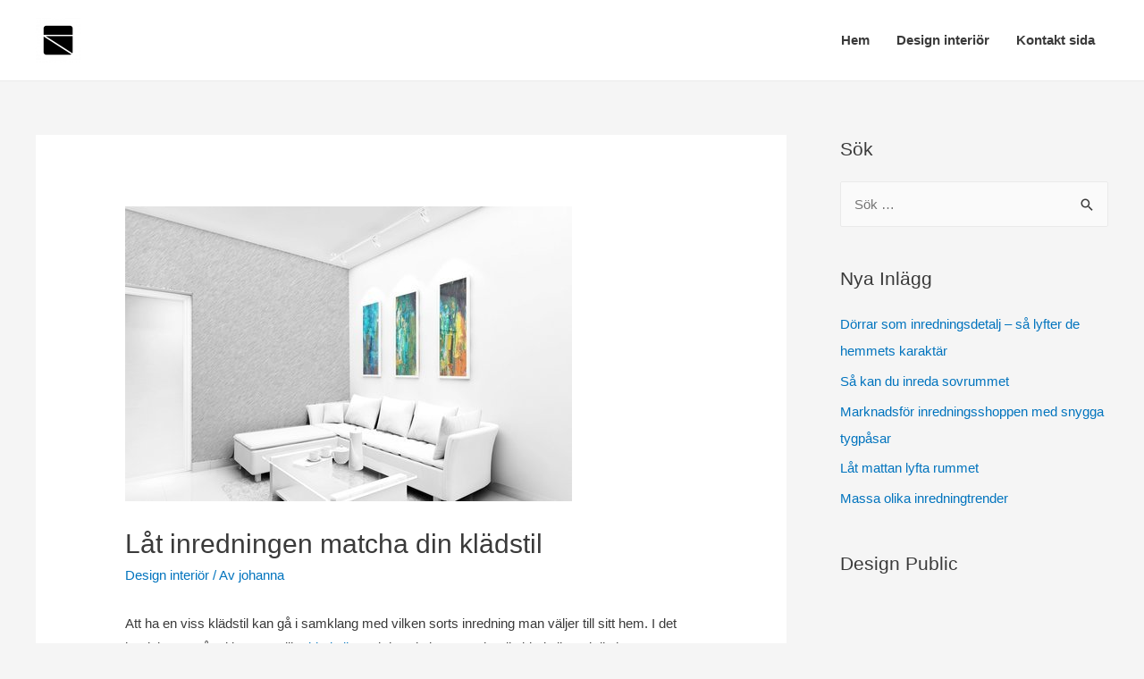

--- FILE ---
content_type: application/javascript
request_url: https://homenord.se/wp-content/themes/astra/assets/js/minified/style.min.js?ver=1.3.2
body_size: 7556
content:
!function(){var e,t;window.flexibility={},Array.prototype.forEach||(Array.prototype.forEach=function(e){if(null==this)throw new TypeError(this+"is not an object");if(!(e instanceof Function))throw new TypeError(e+" is not a function");for(var t=Object(this),n=arguments[1],i=t instanceof String?t.split(""):t,r=Math.max(Math.min(i.length,9007199254740991),0)||0,l=-1;++l<r;)l in i&&e.call(n,i[l],l,t)}),e=flexibility,t=function(){var t=function(){function Ie(e){return void 0===e}function qe(e){return e===lt||e===ot}function Me(e,t){if(void 0!==e.style.marginStart&&qe(t))return e.style.marginStart;var n=null;switch(t){case"row":n=e.style.marginLeft;break;case"row-reverse":n=e.style.marginRight;break;case"column":n=e.style.marginTop;break;case"column-reverse":n=e.style.marginBottom}return void 0!==n?n:void 0!==e.style.margin?e.style.margin:0}function $e(e,t){if(void 0!==e.style.marginEnd&&qe(t))return e.style.marginEnd;var n=null;switch(t){case"row":n=e.style.marginRight;break;case"row-reverse":n=e.style.marginLeft;break;case"column":n=e.style.marginBottom;break;case"column-reverse":n=e.style.marginTop}return null!=n?n:void 0!==e.style.margin?e.style.margin:0}function _e(e,t){if(void 0!==e.style.borderStartWidth&&0<=e.style.borderStartWidth&&qe(t))return e.style.borderStartWidth;var n=null;switch(t){case"row":n=e.style.borderLeftWidth;break;case"row-reverse":n=e.style.borderRightWidth;break;case"column":n=e.style.borderTopWidth;break;case"column-reverse":n=e.style.borderBottomWidth}return null!=n&&0<=n?n:void 0!==e.style.borderWidth&&0<=e.style.borderWidth?e.style.borderWidth:0}function De(e,t){if(void 0!==e.style.borderEndWidth&&0<=e.style.borderEndWidth&&qe(t))return e.style.borderEndWidth;var n=null;switch(t){case"row":n=e.style.borderRightWidth;break;case"row-reverse":n=e.style.borderLeftWidth;break;case"column":n=e.style.borderBottomWidth;break;case"column-reverse":n=e.style.borderTopWidth}return null!=n&&0<=n?n:void 0!==e.style.borderWidth&&0<=e.style.borderWidth?e.style.borderWidth:0}function He(e,t){return function(e,t){if(void 0!==e.style.paddingStart&&0<=e.style.paddingStart&&qe(t))return e.style.paddingStart;var n=null;switch(t){case"row":n=e.style.paddingLeft;break;case"row-reverse":n=e.style.paddingRight;break;case"column":n=e.style.paddingTop;break;case"column-reverse":n=e.style.paddingBottom}return null!=n&&0<=n?n:void 0!==e.style.padding&&0<=e.style.padding?e.style.padding:0}(e,t)+_e(e,t)}function ze(e,t){return function(e,t){if(void 0!==e.style.paddingEnd&&0<=e.style.paddingEnd&&qe(t))return e.style.paddingEnd;var n=null;switch(t){case"row":n=e.style.paddingRight;break;case"row-reverse":n=e.style.paddingLeft;break;case"column":n=e.style.paddingBottom;break;case"column-reverse":n=e.style.paddingTop}return null!=n&&0<=n?n:void 0!==e.style.padding&&0<=e.style.padding?e.style.padding:0}(e,t)+De(e,t)}function Re(e,t){return Me(e,t)+$e(e,t)}function je(e,t){return He(e,t)+ze(e,t)}function Fe(e,t){return t.style.alignSelf?t.style.alignSelf:e.style.alignItems?e.style.alignItems:"stretch"}function Oe(e,t){if(t===n){if(e===lt)return ot;if(e===ot)return lt}return e}function Ge(e){return e.style.position?e.style.position:"relative"}function Pe(e){return Ge(e)===vt&&0<e.style.flex}function Ue(e,t){return e.layout[Et[t]]+Re(e,t)}function Ze(e,t){return void 0!==e.style[Et[t]]&&0<=e.style[Et[t]]}function Ve(e,t){return void 0!==e.style[t]}function Je(e,t){return void 0!==e.style[t]?e.style[t]:0}function Ke(e,t,n){var i={row:e.style.minWidth,"row-reverse":e.style.minWidth,column:e.style.minHeight,"column-reverse":e.style.minHeight}[t],r={row:e.style.maxWidth,"row-reverse":e.style.maxWidth,column:e.style.maxHeight,"column-reverse":e.style.maxHeight}[t],l=n;return void 0!==r&&0<=r&&r<l&&(l=r),void 0!==i&&0<=i&&l<i&&(l=i),l}function Qe(e,t){return t<e?e:t}function Xe(e,t){void 0===e.layout[Et[t]]&&Ze(e,t)&&(e.layout[Et[t]]=Qe(Ke(e,t,e.style[Et[t]]),je(e,t)))}function Ye(e,t,n){t.layout[wt[n]]=e.layout[Et[n]]-t.layout[Et[n]]-t.layout[Lt[n]]}function et(e,t){return void 0!==e.style[xt[t]]?Je(e,xt[t]):-Je(e,wt[t])}function l(e,t,n,i){var r,l,o,a,s,d,u=(o=i,(a=(l=e).style.direction?l.style.direction:it)===it&&(a=void 0===o?rt:o),a),c=Oe((r=e).style.flexDirection?r.style.flexDirection:at,u),y=(s=u,(d=c)===at||d===st?Oe(lt,s):at),h=Oe(lt,u);Xe(e,c),Xe(e,y),e.layout.direction=u,e.layout[xt[c]]+=Me(e,c)+et(e,c),e.layout[wt[c]]+=$e(e,c)+et(e,c),e.layout[xt[y]]+=Me(e,y)+et(e,y),e.layout[wt[y]]+=$e(e,y)+et(e,y);var f=e.children.length,m=je(e,h),g=je(e,at);if(void 0!==e.style.measure){var p=!Ie(e.layout[Et[h]]),v=nt;v=Ze(e,h)?e.style.width:p?e.layout[Et[h]]:t-Re(e,h),v-=m;var b=nt;b=Ze(e,at)?e.style.height:Ie(e.layout[Et[at]])?n-Re(e,h):e.layout[Et[at]],b-=je(e,at);var x=!Ze(e,h)&&!p,w=!Ze(e,at)&&Ie(e.layout[Et[at]]);if(x||w){var L=e.style.measure(v,b);x&&(e.layout.width=L.width+m),w&&(e.layout.height=L.height+g)}if(0===f)return}var E,S,W,C,k,A,N="wrap"===e.style.flexWrap,T=(k=e).style.justifyContent?k.style.justifyContent:"flex-start",B=He(e,c),I=He(e,y),q=je(e,c),M=je(e,y),$=!Ie(e.layout[Et[c]]),_=!Ie(e.layout[Et[y]]),D=qe(c),H=null,z=null,R=nt;$&&(R=e.layout[Et[c]]-q);for(var j=0,F=0,O=0,G=0,P=0,U=0;F<f;){var Z,V,J=0,K=0,Q=0,X=0,Y=$&&T===dt||!$&&T!==ut,ee=Y?f:j,te=!0,ne=f,ie=null,re=null,le=B,oe=0;for(E=j;E<f;++E){if((W=e.children[E]).lineIndex=U,W.nextAbsoluteChild=null,W.nextFlexChild=null,(me=Fe(e,W))===pt&&Ge(W)===vt&&_&&!Ze(W,y))W.layout[Et[y]]=Qe(Ke(W,y,e.layout[Et[y]]-M-Re(W,y)),je(W,y));else if(Ge(W)===bt)for(null===H&&(H=W),null!==z&&(z.nextAbsoluteChild=W),z=W,S=0;S<2;S++)C=0!==S?lt:at,!Ie(e.layout[Et[C]])&&!Ze(W,C)&&Ve(W,xt[C])&&Ve(W,wt[C])&&(W.layout[Et[C]]=Qe(Ke(W,C,e.layout[Et[C]]-je(e,C)-Re(W,C)-Je(W,xt[C])-Je(W,wt[C])),je(W,C)));var ae=0;if($&&Pe(W)?(K++,Q+=W.style.flex,null===ie&&(ie=W),null!==re&&(re.nextFlexChild=W),ae=je(re=W,c)+Re(W,c)):(V=Z=nt,D?V=Ze(e,at)?e.layout[Et[at]]-g:n-Re(e,at)-g:Z=Ze(e,h)?e.layout[Et[h]]-m:t-Re(e,h)-m,0===O&&tt(W,Z,V,u),Ge(W)===vt&&(X++,ae=Ue(W,c))),N&&$&&R<J+ae&&E!==j){X--,O=1;break}Y&&(Ge(W)!==vt||Pe(W))&&(Y=!1,ee=E),te&&(Ge(W)!==vt||me!==pt&&me!==ft||Ie(W.layout[Et[y]]))&&(te=!1,ne=E),Y&&(W.layout[Lt[c]]+=le,$&&Ye(e,W,c),le+=Ue(W,c),oe=Qe(oe,Ke(W,y,Ue(W,y)))),te&&(W.layout[Lt[y]]+=G+I,_&&Ye(e,W,y)),O=0,J+=ae,F=E+1}var se=0,de=0,ue=0;if(ue=$?R-J:Qe(J,0)-J,0!==K){var ce,ye,he=ue/Q;for(re=ie;null!==re;)(ce=he*re.style.flex+je(re,c))!==(ye=Ke(re,c,ce))&&(ue-=ye,Q-=re.style.flex),re=re.nextFlexChild;for((he=ue/Q)<0&&(he=0),re=ie;null!==re;)re.layout[Et[c]]=Ke(re,c,he*re.style.flex+je(re,c)),Z=nt,Ze(e,h)?Z=e.layout[Et[h]]-m:D||(Z=t-Re(e,h)-m),V=nt,Ze(e,at)?V=e.layout[Et[at]]-g:D&&(V=n-Re(e,at)-g),tt(re,Z,V,u),re=(W=re).nextFlexChild,W.nextFlexChild=null}else T!==dt&&(T===ut?se=ue/2:T===ct?se=ue:T===yt?(ue=Qe(ue,0),de=K+X-1!=0?ue/(K+X-1):0):T===ht&&(se=(de=ue/(K+X))/2));for(le+=se,E=ee;E<F;++E)Ge(W=e.children[E])===bt&&Ve(W,xt[c])?W.layout[Lt[c]]=Je(W,xt[c])+_e(e,c)+Me(W,c):(W.layout[Lt[c]]+=le,$&&Ye(e,W,c),Ge(W)===vt&&(le+=de+Ue(W,c),oe=Qe(oe,Ke(W,y,Ue(W,y)))));var fe=e.layout[Et[y]];for(_||(fe=Qe(Ke(e,y,oe+M),M)),E=ne;E<F;++E)if(Ge(W=e.children[E])===bt&&Ve(W,xt[y]))W.layout[Lt[y]]=Je(W,xt[y])+_e(e,y)+Me(W,y);else{var me,ge=I;if(Ge(W)===vt)if((me=Fe(e,W))===pt)Ie(W.layout[Et[y]])&&(W.layout[Et[y]]=Qe(Ke(W,y,fe-M-Re(W,y)),je(W,y)));else if(me!==ft){var pe=fe-M-Ue(W,y);ge+=me===mt?pe/2:pe}W.layout[Lt[y]]+=G+ge,_&&Ye(e,W,y)}G+=oe,P=Qe(P,le),U+=1,j=F}if(1<U&&_){var ve=e.layout[Et[y]]-M,be=ve-G,xe=0,we=I,Le=(A=e).style.alignContent?A.style.alignContent:"flex-start";Le===gt?we+=be:Le===mt?we+=be/2:Le===pt&&G<ve&&(xe=be/U);var Ee=0;for(E=0;E<U;++E){var Se=Ee,We=0;for(S=Se;S<f;++S)if(Ge(W=e.children[S])===vt){if(W.lineIndex!==E)break;Ie(W.layout[Et[y]])||(We=Qe(We,W.layout[Et[y]]+Re(W,y)))}for(Ee=S,We+=xe,S=Se;S<Ee;++S)if(Ge(W=e.children[S])===vt){var Ce=Fe(e,W);if(Ce===ft)W.layout[Lt[y]]=we+Me(W,y);else if(Ce===gt)W.layout[Lt[y]]=we+We-$e(W,y)-W.layout[Et[y]];else if(Ce===mt){var ke=W.layout[Et[y]];W.layout[Lt[y]]=we+(We-ke)/2}else Ce===pt&&(W.layout[Lt[y]]=we+Me(W,y))}we+=We}}var Ae,Ne,Te=!1,Be=!1;if($||(e.layout[Et[c]]=Qe(Ke(e,c,P+ze(e,c)),q),(c===ot||c===st)&&(Te=!0)),_||(e.layout[Et[y]]=Qe(Ke(e,y,G+M),M),(y===ot||y===st)&&(Be=!0)),Te||Be)for(E=0;E<f;++E)W=e.children[E],Te&&Ye(e,W,c),Be&&Ye(e,W,y);for(z=H;null!==z;){for(S=0;S<2;S++)C=0!==S?lt:at,!Ie(e.layout[Et[C]])&&!Ze(z,C)&&Ve(z,xt[C])&&Ve(z,wt[C])&&(z.layout[Et[C]]=Qe(Ke(z,C,e.layout[Et[C]]-(_e(Ae=e,Ne=C)+De(Ae,Ne))-Re(z,C)-Je(z,xt[C])-Je(z,wt[C])),je(z,C))),Ve(z,wt[C])&&!Ve(z,xt[C])&&(z.layout[xt[C]]=e.layout[Et[C]]-z.layout[Et[C]]-Je(z,wt[C]));z=(W=z).nextAbsoluteChild,W.nextAbsoluteChild=null}}function tt(e,t,n,i){e.shouldUpdate=!0;var r=e.style.direction||rt;!e.isDirty&&e.lastLayout&&e.lastLayout.requestedHeight===e.layout.height&&e.lastLayout.requestedWidth===e.layout.width&&e.lastLayout.parentMaxWidth===t&&e.lastLayout.parentMaxHeight===n&&e.lastLayout.direction===r?(e.layout.width=e.lastLayout.width,e.layout.height=e.lastLayout.height,e.layout.top=e.lastLayout.top,e.layout.left=e.lastLayout.left):(e.lastLayout||(e.lastLayout={}),e.lastLayout.requestedWidth=e.layout.width,e.lastLayout.requestedHeight=e.layout.height,e.lastLayout.parentMaxWidth=t,e.lastLayout.parentMaxHeight=n,e.lastLayout.direction=r,e.children.forEach(function(e){e.layout.width=void 0,e.layout.height=void 0,e.layout.top=0,e.layout.left=0}),l(e,t,n,i),e.lastLayout.width=e.layout.width,e.lastLayout.height=e.layout.height,e.lastLayout.top=e.layout.top,e.lastLayout.left=e.layout.left)}var nt,it="inherit",rt="ltr",n="rtl",lt="row",ot="row-reverse",at="column",st="column-reverse",dt="flex-start",ut="center",ct="flex-end",yt="space-between",ht="space-around",ft="flex-start",mt="center",gt="flex-end",pt="stretch",vt="relative",bt="absolute",xt={row:"left","row-reverse":"right",column:"top","column-reverse":"bottom"},wt={row:"right","row-reverse":"left",column:"bottom","column-reverse":"top"},Lt={row:"left","row-reverse":"right",column:"top","column-reverse":"bottom"},Et={row:"width","row-reverse":"width",column:"height","column-reverse":"height"};return{layoutNodeImpl:l,computeLayout:tt,fillNodes:function e(t){if((!t.layout||t.isDirty)&&(t.layout={width:void 0,height:void 0,top:0,left:0,right:0,bottom:0}),t.style||(t.style={}),t.children||(t.children=[]),t.style.measure&&t.children&&t.children.length)throw new Error("Using custom measure function is supported only for leaf nodes.");return t.children.forEach(e),t}}}();return"object"==typeof exports&&(module.exports=t),function(e){t.fillNodes(e),t.computeLayout(e)}},"function"==typeof define&&define.amd?define([],t):"object"==typeof exports?module.exports=t():e.computeLayout=t(),!window.addEventListener&&window.attachEvent&&(Window.prototype.addEventListener=HTMLDocument.prototype.addEventListener=Element.prototype.addEventListener=function(e,t){this.attachEvent("on"+e,t)},Window.prototype.removeEventListener=HTMLDocument.prototype.removeEventListener=Element.prototype.removeEventListener=function(e,t){this.detachEvent("on"+e,t)}),flexibility.detect=function(){var e=document.createElement("p");try{return(e.style.display="flex")===e.style.display}catch(e){return!1}},!flexibility.detect()&&document.attachEvent&&document.documentElement.currentStyle&&document.attachEvent("onreadystatechange",function(){flexibility.onresize({target:document.documentElement})}),flexibility.init=function(e){var t=e.onlayoutcomplete;return t||(t=e.onlayoutcomplete={node:e,style:{},children:[]}),t.style.display=e.currentStyle["-js-display"]||e.currentStyle.display,t};var n,i=document.documentElement,r=0,l=0;flexibility.onresize=function(e){if(i.clientWidth!==r||i.clientHeight!==l){r=i.clientWidth,l=i.clientHeight,clearTimeout(n),window.removeEventListener("resize",flexibility.onresize);var t=e.target&&1===e.target.nodeType?e.target:document.documentElement;flexibility.walk(t),n=setTimeout(function(){window.addEventListener("resize",flexibility.onresize)},1e3/15)}};var d={alignContent:{initial:"stretch",valid:/^(flex-start|flex-end|center|space-between|space-around|stretch)/},alignItems:{initial:"stretch",valid:/^(flex-start|flex-end|center|baseline|stretch)$/},boxSizing:{initial:"content-box",valid:/^(border-box|content-box)$/},flexDirection:{initial:"row",valid:/^(row|row-reverse|column|column-reverse)$/},flexWrap:{initial:"nowrap",valid:/^(nowrap|wrap|wrap-reverse)$/},justifyContent:{initial:"flex-start",valid:/^(flex-start|flex-end|center|space-between|space-around)$/}};flexibility.updateFlexContainerCache=function(e){var t=e.style,n=e.node.currentStyle,i=e.node.style,r={};for(var l in(n["flex-flow"]||i["flex-flow"]||"").replace(/^(row|row-reverse|column|column-reverse)\s+(nowrap|wrap|wrap-reverse)$/i,function(e,t,n){r.flexDirection=t,r.flexWrap=n}),d){var o=l.replace(/[A-Z]/g,"-$&").toLowerCase(),a=d[l],s=n[o]||i[o];t[l]=a.valid.test(s)?s:r[l]||a.initial}};var u={alignSelf:{initial:"auto",valid:/^(auto|flex-start|flex-end|center|baseline|stretch)$/},boxSizing:{initial:"content-box",valid:/^(border-box|content-box)$/},flexBasis:{initial:"auto",valid:/^((?:[-+]?0|[-+]?[0-9]*\.?[0-9]+(?:%|ch|cm|em|ex|in|mm|pc|pt|px|rem|vh|vmax|vmin|vw))|auto|fill|max-content|min-content|fit-content|content)$/},flexGrow:{initial:0,valid:/^\+?(0|[1-9][0-9]*)$/},flexShrink:{initial:0,valid:/^\+?(0|[1-9][0-9]*)$/},order:{initial:0,valid:/^([-+]?[0-9]+)$/}};flexibility.updateFlexItemCache=function(e){var t=e.style,n=e.node.currentStyle,i=e.node.style,r={};for(var l in(n.flex||i.flex||"").replace(/^\+?(0|[1-9][0-9]*)/,function(e){r.flexGrow=e}),u){var o=l.replace(/[A-Z]/g,"-$&").toLowerCase(),a=u[l],s=n[o]||i[o];t[l]=a.valid.test(s)?s:r[l]||a.initial,"number"==typeof a.initial&&(t[l]=parseFloat(t[l]))}};var y={medium:4,none:0,thick:6,thin:2},h={borderBottomWidth:0,borderLeftWidth:0,borderRightWidth:0,borderTopWidth:0,height:0,paddingBottom:0,paddingLeft:0,paddingRight:0,paddingTop:0,marginBottom:0,marginLeft:0,marginRight:0,marginTop:0,maxHeight:0,maxWidth:0,minHeight:0,minWidth:0,width:0},f=/^([-+]?0|[-+]?[0-9]*\.?[0-9]+)/;flexibility.updateLengthCache=function(e){var t,n,i,r=e.node,l=e.style,o=r.parentNode,a=document.createElement("_"),s=a.runtimeStyle,d=r.currentStyle;for(var u in s.cssText="border:0 solid;clip:rect(0 0 0 0);display:inline-block;font:0/0 serif;margin:0;max-height:none;max-width:none;min-height:0;min-width:0;overflow:hidden;padding:0;position:absolute;width:1em;font-size:"+d.fontSize,o.insertBefore(a,r.nextSibling),l.fontSize=a.offsetWidth,s.fontSize=l.fontSize+"px",h){var c=d[u];f.test(c)||"auto"===c&&!/(width|height)/i.test(u)?/%$/.test(c)?(/^(bottom|height|top)$/.test(u)?(n||(n=o.offsetHeight),i=n):(t||(t=o.offsetWidth),i=t),l[u]=parseFloat(c)*i/100):(s.width=c,l[u]=a.offsetWidth):/^border/.test(u)&&c in y?l[u]=y[c]:delete l[u]}o.removeChild(a),"none"===d.borderTopStyle&&(l.borderTopWidth=0),"none"===d.borderRightStyle&&(l.borderRightWidth=0),"none"===d.borderBottomStyle&&(l.borderBottomWidth=0),"none"===d.borderLeftStyle&&(l.borderLeftWidth=0),l.width||l.minWidth||(/flex/.test(l.display)?l.width=r.offsetWidth:l.minWidth=r.offsetWidth),l.height||l.minHeight||/flex/.test(l.display)||(l.minHeight=r.offsetHeight)},flexibility.walk=function(e){var r=flexibility.init(e),l=r.style,t=l.display;if("none"===t)return{};var o=t.match(/^(inline)?flex$/);if(o&&(flexibility.updateFlexContainerCache(r),e.runtimeStyle.cssText="display:"+(o[1]?"inline-block":"block"),r.children=[]),Array.prototype.forEach.call(e.childNodes,function(e,t){if(1===e.nodeType){var n=flexibility.walk(e),i=n.style;n.index=t,o&&(flexibility.updateFlexItemCache(n),"auto"===i.alignSelf&&(i.alignSelf=l.alignItems),i.flex=i.flexGrow,e.runtimeStyle.cssText="display:inline-block",r.children.push(n))}}),o){r.children.forEach(function(e){flexibility.updateLengthCache(e)}),r.children.sort(function(e,t){return e.style.order-t.style.order||e.index-t.index}),/-reverse$/.test(l.flexDirection)&&(r.children.reverse(),l.flexDirection=l.flexDirection.replace(/-reverse$/,""),"flex-start"===l.justifyContent?l.justifyContent="flex-end":"flex-end"===l.justifyContent&&(l.justifyContent="flex-start")),flexibility.updateLengthCache(r),delete r.lastLayout,delete r.layout;var n=l.borderTopWidth,i=l.borderBottomWidth;l.borderTopWidth=0,l.borderBottomWidth=0,l.borderLeftWidth=0,"column"===l.flexDirection&&(l.width-=l.borderRightWidth),flexibility.computeLayout(r),e.runtimeStyle.cssText="box-sizing:border-box;display:block;position:relative;width:"+(r.layout.width+l.borderRightWidth)+"px;height:"+(r.layout.height+n+i)+"px";var a=[],s=1,d="column"===l.flexDirection?"width":"height";r.children.forEach(function(e){a[e.lineIndex]=Math.max(a[e.lineIndex]||0,e.layout[d]),s=Math.max(s,e.lineIndex+1)}),r.children.forEach(function(e){var t=e.layout;"stretch"===e.style.alignSelf&&(t[d]=a[e.lineIndex]),e.node.runtimeStyle.cssText="box-sizing:border-box;display:block;position:absolute;margin:0;width:"+t.width+"px;height:"+t.height+"px;top:"+t.top+"px;left:"+t.left+"px"})}return r}}();var isIE=!1,isEdge=!1,getParents=function(e,t){Element.prototype.matches||(Element.prototype.matches=Element.prototype.matchesSelector||Element.prototype.mozMatchesSelector||Element.prototype.msMatchesSelector||Element.prototype.oMatchesSelector||Element.prototype.webkitMatchesSelector||function(e){for(var t=(this.document||this.ownerDocument).querySelectorAll(e),n=t.length;0<=--n&&t.item(n)!==this;);return-1<n});for(var n=[];e&&e!==document;e=e.parentNode)t?e.matches(t)&&n.push(e):n.push(e);return n},toggleClass=function(e,t){e.classList.contains(t)?e.classList.remove(t):e.classList.add(t)};!function(){function e(e,t){t=t||{bubbles:!1,cancelable:!1,detail:void 0};var n=document.createEvent("CustomEvent");return n.initCustomEvent(e,t.bubbles,t.cancelable,t.detail),n}isIE=!!document.documentMode,isEdge=!isIE&&!!window.StyleMedia,"function"!=typeof window.CustomEvent&&(e.prototype=window.Event.prototype,window.CustomEvent=e)}(),function(){AstraNavigationMenu=function(e){for(var t=0;t<e.length;t++)if(null!=e[t].querySelector(".sub-menu, .children")){var n=document.createElement("BUTTON");n.setAttribute("role","button"),n.setAttribute("class","ast-menu-toggle"),n.setAttribute("aria-expanded","false"),n.innerHTML="<span class='screen-reader-text'>Menu Toggle</span>",e[t].insertBefore(n,e[t].childNodes[1]);var i=e[t].getBoundingClientRect().left,r=window.innerWidth,l=parseInt(r)-parseInt(i),o=!1;if(l<500&&(o=!0),o){e[t].classList.add("ast-left-align-sub-menu");for(var a=e[t].querySelectorAll(".menu-item-has-children, .page_item_has_children"),s=0;s<a.length;s++)a[s].classList.add("ast-left-align-sub-menu")}l<240&&e[t].classList.add("ast-sub-menu-goes-outside")}},AstraToggleMenu=function(e){for(var t=0;t<e.length;t++)e[t].addEventListener("click",function(e){e.preventDefault();for(var t=this.parentNode,n=t.querySelectorAll(".menu-item-has-children, .page_item_has_children"),i=0;i<n.length;i++)n[i].classList.remove("ast-submenu-expanded"),n[i].querySelector(".sub-menu, .children").style.display="none";var r=t.parentNode.querySelectorAll(".menu-item-has-children, .page_item_has_children");for(i=0;i<r.length;i++)if(r[i]!=t){r[i].classList.remove("ast-submenu-expanded");for(var l=r[i].querySelectorAll(".sub-menu, .children"),o=0;o<l.length;o++)l[o].style.display="none"}(t.classList.contains("menu-item-has-children")||t.classList.contains("page_item_has_children"))&&(toggleClass(t,"ast-submenu-expanded"),t.classList.contains("ast-submenu-expanded")?t.querySelector(".sub-menu, .children").style.display="block":t.querySelector(".sub-menu, .children").style.display="none")},!1)};var a=document.querySelectorAll(".main-header-bar-navigation"),o=document.querySelectorAll(".main-header-menu-toggle");if(0<o.length)for(var e=0;e<o.length;e++)if(o[e].setAttribute("data-index",e),o[e].addEventListener("click",function(e){e.preventDefault();var t=this.getAttribute("data-index");if(void 0===a[t])return!1;for(var n=a[t].querySelectorAll(".menu-item-has-children, .page_item_has_children"),i=0;i<n.length;i++){n[i].classList.remove("ast-submenu-expanded");for(var r=n[i].querySelectorAll(".sub-menu, .children"),l=0;l<r.length;l++)r[l].style.display="none"}switch(this.getAttribute("rel")||""){case"main-menu":toggleClass(a[t],"toggle-on"),toggleClass(o[t],"toggled"),a[t].classList.contains("toggle-on")?a[t].style.display="block":a[t].style.display=""}},!1),void 0!==a[e]){var t=a[e].querySelectorAll("ul.main-header-menu li");AstraNavigationMenu(t);var n=a[e].querySelectorAll("ul.main-header-menu .ast-menu-toggle");AstraToggleMenu(n)}document.body.addEventListener("astra-header-responsive-enabled",function(){if(0<a.length)for(var e=0;e<a.length;e++){null!=a[e]&&(a[e].classList.remove("toggle-on"),a[e].style.display="");for(var t=a[e].getElementsByClassName("sub-menu"),n=0;n<t.length;n++)t[n].style.display="";for(var i=a[e].getElementsByClassName("children"),r=0;r<i.length;r++)i[r].style.display="";for(var l=a[e].getElementsByClassName("ast-search-menu-icon"),o=0;o<l.length;o++)l[o].classList.remove("ast-dropdown-active"),l[o].style.display=""}},!1);var i=function(){var e=astra.break_point,t=document.querySelectorAll(".main-header-bar-wrap");if(0<t.length)for(var n=0;n<t.length;n++)if("DIV"==t[n].tagName&&t[n].classList.contains("main-header-bar-wrap")){var i=window.getComputedStyle(t[n]).content;if((isEdge||isIE||"normal"===i)&&window.innerWidth<=e&&(i=e),i=i.replace(/[^0-9]/g,""),(i=parseInt(i))!=e){null!=o[n]&&o[n].classList.remove("toggled"),document.body.classList.remove("ast-header-break-point");var r=new CustomEvent("astra-header-responsive-enabled");document.body.dispatchEvent(r)}else{document.body.classList.add("ast-header-break-point");var l=new CustomEvent("astra-header-responsive-disabled");document.body.dispatchEvent(l)}}};window.addEventListener("resize",function(){i()}),i();var r,l,s,d,u,c,y=document.getElementsByClassName("astra-search-icon");for(e=0;e<y.length;e++)y[e].onclick=function(e){if(this.classList.contains("slide-search")){e.preventDefault();var t=this.parentNode.parentNode.querySelector(".ast-search-menu-icon");t.classList.contains("ast-dropdown-active")?t.classList.remove("ast-dropdown-active"):(t.classList.add("ast-dropdown-active"),t.querySelector(".search-field").setAttribute("autocomplete","off"),setTimeout(function(){t.querySelector(".search-field").focus()},200))}};if(document.body.onclick=function(e){if(!this.classList.contains("ast-header-break-point")&&!e.target.classList.contains("ast-search-menu-icon")&&0===getParents(e.target,".ast-search-menu-icon").length&&0===getParents(e.target,".ast-search-icon").length)for(var t=document.getElementsByClassName("ast-search-menu-icon"),n=0;n<t.length;n++)t[n].classList.remove("ast-dropdown-active")},(r=document.getElementById("site-navigation"))&&void 0!==(l=r.getElementsByTagName("button")[0]))if(void 0!==(s=r.getElementsByTagName("ul")[0])){for(s.setAttribute("aria-expanded","false"),-1===s.className.indexOf("nav-menu")&&(s.className+=" nav-menu"),l.onclick=function(){-1!==r.className.indexOf("toggled")?(r.className=r.className.replace(" toggled",""),l.setAttribute("aria-expanded","false"),s.setAttribute("aria-expanded","false")):(r.className+=" toggled",l.setAttribute("aria-expanded","true"),s.setAttribute("aria-expanded","true"))},d=s.getElementsByTagName("a"),e=0,c=(u=s.getElementsByTagName("ul")).length;e<c;e++)u[e].parentNode.setAttribute("aria-haspopup","true");for(e=0,c=d.length;e<c;e++)d[e].addEventListener("focus",h,!0),d[e].addEventListener("blur",h,!0);!function(e){var t,n,i=r.querySelectorAll(".menu-item-has-children > a, .page_item_has_children > a");if("ontouchstart"in window)for(t=function(e){var t,n=this.parentNode;if(n.classList.contains("focus"))n.classList.remove("focus");else{for(e.preventDefault(),t=0;t<n.parentNode.children.length;++t)n!==n.parentNode.children[t]&&n.parentNode.children[t].classList.remove("focus");n.classList.add("focus")}},n=0;n<i.length;++n)i[n].addEventListener("touchstart",t,!1)}()}else l.style.display="none";function h(){for(var e=this;-1===e.className.indexOf("nav-menu");)"li"===e.tagName.toLowerCase()&&(-1!==e.className.indexOf("focus")?e.className=e.className.replace(" focus",""):e.className+=" focus"),e=e.parentElement}}(),function(){var e=-1<navigator.userAgent.toLowerCase().indexOf("webkit"),t=-1<navigator.userAgent.toLowerCase().indexOf("opera"),n=-1<navigator.userAgent.toLowerCase().indexOf("msie");(e||t||n)&&document.getElementById&&window.addEventListener&&window.addEventListener("hashchange",function(){var e,t=location.hash.substring(1);/^[A-z0-9_-]+$/.test(t)&&(e=document.getElementById(t))&&(/^(?:a|select|input|button|textarea)$/i.test(e.tagName)||(e.tabIndex=-1),e.focus())},!1)}();